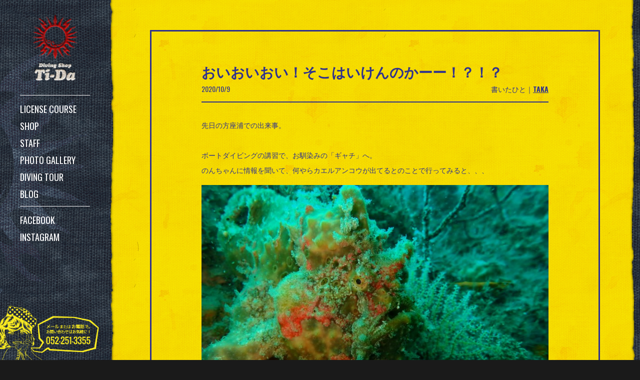

--- FILE ---
content_type: text/html; charset=UTF-8
request_url: https://www.tida2.com/2020/10/post-33984.html
body_size: 20983
content:
<!DOCTYPE html>
<html  dir="ltr" lang="ja">
<head>
<!-- Google Tag Manager -->
<script>(function(w,d,s,l,i){w[l]=w[l]||[];w[l].push({'gtm.start':
new Date().getTime(),event:'gtm.js'});var f=d.getElementsByTagName(s)[0],
j=d.createElement(s),dl=l!='dataLayer'?'&l='+l:'';j.async=true;j.src=
'https://www.googletagmanager.com/gtm.js?id='+i+dl;f.parentNode.insertBefore(j,f);
})(window,document,'script','dataLayer','GTM-M33ZG6Z');</script>
<!-- End Google Tag Manager -->

<meta charset="UTF-8">
<title>おいおいおい！そこはいけんのかーー！？！？ | 名古屋でダイビング！潜水屋Ti-Da</title>
<meta http-equiv="X-UA-Compatible" content="IE=edge,chrome=1">
<meta name="robots" content="index,follow,archive">
<!-- OGP -->
<meta property="og:type" content="article">
<meta property="og:description" content="先日の方座浦での出来事。 &nbsp; ボートダイビングの講習で、お馴染みの「ギャチ」へ。 のんちゃんに情報を聞いて、何やらカエルアンコウが">
<meta property="og:title" content="おいおいおい！そこはいけんのかーー！？！？">
<meta property="og:url" content="https://www.tida2.com/2020/10/post-33984.html">
<meta property="og:image" content="https://www.tida2.com/wp-content/uploads/2020/10/P9270625.jpg">
<meta property="og:site_name" content="潜水屋Ti−Da名古屋店">
<meta property="og:locale" content="ja_JP" />
<!-- /OGP -->
<meta name="viewport" content="initial-scale = 1.0,maximum-scale = 1.0">
<meta name="keywords" content="名古屋, ダイビング, ダイビングライセンス, 栄, ダイビングスクール">
<!--link rel="stylesheet" href="/css/style.css"-->
<link rel="stylesheet" href="/webfonts/css/font-awesome.min.css">
<link rel="stylesheet" href="/webfonts/icomoon/style.css">
<!--link rel="stylesheet" href="/css/fluidity.min.css"-->
<!--link rel="stylesheet" href="/css/default.css"-->
<!--link rel="stylesheet" href="/css/share.css"-->
<link rel="stylesheet" href="/css/tida2/base.css?ver=200714-3">
<link rel="stylesheet" href="/css/tida2/page.css?ver=200714-3">
<link rel="stylesheet" href="/css/tida2/post.css?ver=201009-1">
<!--[if lt IE 9]><script src="http://html5shiv.googlecode.com/svn/trunk/html5.js"></script><![endif]-->
<meta name="description"  content="先日の方座浦での出来事。 &nbsp; ボートダイビングの講習で、お馴染みの「ギャチ」へ。 のんちゃんに情報を聞いて、何やらカエルアンコウが出てるとのことで行ってみると、、、 おぉーーーー！いましたね～～！！ テニスボール大のオオモンカエルアンコウ。初めてのボートダイビングで、初め">
<link rel="canonical" href="https://www.tida2.com/2020/10/post-33984.html">
<link rel='stylesheet' id='responsive-lightbox-tosrus-css'  href='https://www.tida2.com/wp-content/plugins/responsive-lightbox/assets/tosrus/css/jquery.tosrus.all.css' type='text/css' media='all' />
<link rel="alternate" type="application/json+oembed" href="https://www.tida2.com/wp-json/oembed/1.0/embed?url=https%3A%2F%2Fwww.tida2.com%2F2020%2F10%2Fpost-33984.html" />
<link rel="alternate" type="text/xml+oembed" href="https://www.tida2.com/wp-json/oembed/1.0/embed?url=https%3A%2F%2Fwww.tida2.com%2F2020%2F10%2Fpost-33984.html&#038;format=xml" />
<link rel="shortcut icon" href="/img/tida2/favicon.ico">
<link rel="apple-touch-icon" href="/img/tida2/apple-touch-icon-precomposed.png">
<meta name="apple-mobile-web-app-title" content="Ti-Da">
<script type="text/javascript">
  (function(i,s,o,g,r,a,m){i['GoogleAnalyticsObject']=r;i[r]=i[r]||function(){
  (i[r].q=i[r].q||[]).push(arguments)},i[r].l=1*new Date();a=s.createElement(o),
  m=s.getElementsByTagName(o)[0];a.async=1;a.src=g;m.parentNode.insertBefore(a,m)
  })(window,document,'script','//www.google-analytics.com/analytics.js','ga');
  ga('create', 'UA-75445809-1', 'auto');
  ga('send', 'pageview', {'dimension1': 'i7na234w'})
</script>
</head>
<body id="home" class="single single-post postid-33984 single-format-standard">
<!-- Google Tag Manager (noscript) -->
<noscript><iframe src="https://www.googletagmanager.com/ns.html?id=GTM-M33ZG6Z"
height="0" width="0" style="display:none;visibility:hidden"></iframe></noscript>
<!-- End Google Tag Manager (noscript) -->


<header id="gnavWrap" class="windowHeight">
<div class="inner">
<h1 id="headerLogo"><a href="/"><img src="/img/tida2/header/logo.png" alt="名古屋のダイビングスクール潜水屋Ti-Da"></a></h1>
<ul id="gnav1" class="clearfix">
<li><a href="/license_course/">LICENSE COURSE</a></li>
<li><a href="/shop/">SHOP</a></li>
<li><a href="/staff/">STAFF</a></li>
<li><a href="/gallery/">PHOTO GALLERY</a></li>
<li><a href="/tour/">DIVING TOUR</a></li>
<li><a href="/blog/">BLOG</a></li>
<li id="headerContactLi">
<ul class="clearfix">
<li id="headerTelLi"><a href="tel:052-251-3355" onclick="ga('send', 'event', 'callHamburger', 'call');">CALL</a></li>
<li id="headerMailLi"><a href="/contact/" onclick="ga('send', 'event', 'mailHamburger', 'contact');">MAIL</a></li>
</ul>
</li>
<li id="headerSnsLi">
<ul class="headerSns clearfix">
<li><a href="https://www.facebook.com/moguriya.tida/" target="_blank">FACEBOOK</a></li>
<li><a href="https://www.instagram.com/moguriyatida/" target="_blank">INSTAGRAM</a></li>
</ul>
</li>
</ul>
<div id="headerContactWrap">
<a href="/contact/" onclick="ga('send', 'event', 'sideContact', 'contact');"><img src="/img/tida2/header/contactBg.png" alt="お問い合わせ"></a>
</div>
</div>
<span id="gnavController"><span id="gnavBtn"></span></span>
</header>
<div id="loader" class="windowHeight"><img src="/img/tida2/loader/loader2.png"></div><div id="contentWrap" class="pageBlog">

<section id="blogContentWrap">
<div class="inner widthBasic clearfix">

  <!--?php get_template_part('breadcrumbs'); //カテゴリパンくずリスト?-->
  <div id="post-33984" class="post-33984 post type-post status-publish format-standard has-post-thumbnail hentry category-taka">
  <div class="article">
    
  <h1 class="entry-title">
        おいおいおい！そこはいけんのかーー！？！？      </h1>
  <p class="post-meta clearfix">
      <span class="post-date"><i class="fa fa-clock-o fa-fw"></i><time class="entry-date date updated" datetime="2020-10-09T00:05:15+00:00">2020/10/9</time></span>
            <span class="category">書いたひと｜<a href="https://www.tida2.com/category/taka/" rel="category tag">TAKA</a></span>
        
    <!--?php get_template_part('edit-link'); //編集リンク?-->
    
      </p>
  
    
     
  
    
  <p>先日の方座浦での出来事。</p>
<p>&nbsp;</p>
<p>ボートダイビングの講習で、お馴染みの「ギャチ」へ。</p>
<p>のんちゃんに情報を聞いて、何やらカエルアンコウが出てるとのことで行ってみると、、、</p>
<p><img class="size-large wp-image-34084" src="https://www.tida2.com/wp-content/uploads/2020/10/P9270612-1024x768.jpg" alt="OLYMPUS DIGITAL CAMERA" width="680" height="510" srcset="https://www.tida2.com/wp-content/uploads/2020/10/P9270612-300x225.jpg 300w, https://www.tida2.com/wp-content/uploads/2020/10/P9270612-768x576.jpg 768w, https://www.tida2.com/wp-content/uploads/2020/10/P9270612-1024x768.jpg 1024w, https://www.tida2.com/wp-content/uploads/2020/10/P9270612.jpg 1280w" sizes="(max-width: 680px) 100vw, 680px" /></p>
<p>おぉーーーー！いましたね～～！！</p>
<p>テニスボール大のオオモンカエルアンコウ。初めてのボートダイビングで、初めてのカエルアンコウ。大概もうなにがどうなってんのわからん、ってなるよねｗこれまでの「魚」の概念からはきっとほど遠い出で立ちやもんなｗ</p>
<p>&nbsp;</p>
<p>なので、解説を加えながら、じっくりじっくり観察してもらいます。</p>
<p><img class="size-large wp-image-34085" src="https://www.tida2.com/wp-content/uploads/2020/10/P9270614-1024x768.jpg" alt="OLYMPUS DIGITAL CAMERA" width="680" height="510" srcset="https://www.tida2.com/wp-content/uploads/2020/10/P9270614-300x225.jpg 300w, https://www.tida2.com/wp-content/uploads/2020/10/P9270614-768x576.jpg 768w, https://www.tida2.com/wp-content/uploads/2020/10/P9270614-1024x768.jpg 1024w, https://www.tida2.com/wp-content/uploads/2020/10/P9270614.jpg 1280w" sizes="(max-width: 680px) 100vw, 680px" /></p>
<p>エスカという、疑似餌と釣竿を使って狩りをするカエルアンコウの仲間。</p>
<p>釣竿を使わない時は、こんな風に折りたたんでるんやで～、わかる～？爪楊枝みたいなんオデコに刺さってるやろ～？おれも得意やねんで～、なんて言いながら観察していると、、、</p>
<p>&nbsp;</p>
<p>どこからともなく、、、</p>
<p><img class="size-large wp-image-34086" src="https://www.tida2.com/wp-content/uploads/2020/10/P9270615-1024x768.jpg" alt="OLYMPUS DIGITAL CAMERA" width="680" height="510" srcset="https://www.tida2.com/wp-content/uploads/2020/10/P9270615-300x225.jpg 300w, https://www.tida2.com/wp-content/uploads/2020/10/P9270615-768x576.jpg 768w, https://www.tida2.com/wp-content/uploads/2020/10/P9270615-1024x768.jpg 1024w, https://www.tida2.com/wp-content/uploads/2020/10/P9270615.jpg 1280w" sizes="(max-width: 680px) 100vw, 680px" /></p>
<p>オルトマンワラエビ登場～～。</p>
<p>おぉっとーーー！！！！</p>
<p>これまた珍しいシチュエーションだーーー！！</p>
<p>このあとどうなるんだーーー！！！</p>
<p>と、例のごとくスレートにペンを走らせ興奮モード！</p>
<p>&nbsp;</p>
<p>すると、そろりそろりとカエルアンコウの方に歩いて行って</p>
<p>おぉーーー！まさか乗っかるのかーーー！！！</p>
<p>完全にカイメンか岩かなんかと勘違いしちゃったりなんかしちゃったりしてんのかーー？！！</p>
<p><img class="size-large wp-image-34087" src="https://www.tida2.com/wp-content/uploads/2020/10/P9270617-1024x768.jpg" alt="OLYMPUS DIGITAL CAMERA" width="680" height="510" srcset="https://www.tida2.com/wp-content/uploads/2020/10/P9270617-300x225.jpg 300w, https://www.tida2.com/wp-content/uploads/2020/10/P9270617-768x576.jpg 768w, https://www.tida2.com/wp-content/uploads/2020/10/P9270617-1024x768.jpg 1024w, https://www.tida2.com/wp-content/uploads/2020/10/P9270617.jpg 1280w" sizes="(max-width: 680px) 100vw, 680px" /></p>
<p>と、思ったら！直前で立ち止まって、、、</p>
<p>&nbsp;</p>
<p>おぉーーー！！！なんかチョンチョンしてるーーー！！</p>
<p>なんか違和感あるなーー的な、訝しがってる感じになってるーーーー！！！！</p>
<p>&nbsp;</p>
<p>カエルアンコウは微動だにしないーー！！！</p>
<p>さーーどうなるんだーー？？？！！！！</p>
<p>&nbsp;</p>
<p>おぉーーーーー！！！！！</p>
<p><img class="size-large wp-image-34088" src="https://www.tida2.com/wp-content/uploads/2020/10/P9270618-1024x768.jpg" alt="OLYMPUS DIGITAL CAMERA" width="680" height="510" srcset="https://www.tida2.com/wp-content/uploads/2020/10/P9270618-300x225.jpg 300w, https://www.tida2.com/wp-content/uploads/2020/10/P9270618-768x576.jpg 768w, https://www.tida2.com/wp-content/uploads/2020/10/P9270618-1024x768.jpg 1024w, https://www.tida2.com/wp-content/uploads/2020/10/P9270618.jpg 1280w" sizes="(max-width: 680px) 100vw, 680px" /></p>
<p>行ったーーーーー！！！！！！！</p>
<p>おいおいおい！！！行ったでーーーーー！！！！！！！！</p>
<p>おいおい！！大丈夫かそこはーーー？？？！！！！</p>
<p>バクっと一飲みされるでーーーー！！！！！</p>
<p>志村ーーー！！！後ろ後ろーーーーー！！！！！</p>
<p>&nbsp;</p>
<p><img class="size-large wp-image-34083" src="https://www.tida2.com/wp-content/uploads/2020/10/P9270623-1024x768.jpg" alt="OLYMPUS DIGITAL CAMERA" width="680" height="510" srcset="https://www.tida2.com/wp-content/uploads/2020/10/P9270623-300x225.jpg 300w, https://www.tida2.com/wp-content/uploads/2020/10/P9270623-768x576.jpg 768w, https://www.tida2.com/wp-content/uploads/2020/10/P9270623-1024x768.jpg 1024w, https://www.tida2.com/wp-content/uploads/2020/10/P9270623.jpg 1280w" sizes="(max-width: 680px) 100vw, 680px" /></p>
<p>ぬぉーーーーーー！！！！！！</p>
<p>だ・い・た・ん・っ！！！！！！！！</p>
<p>&nbsp;</p>
<p>カエルアンコウ行くのかーーー！！！！行くのかーーーー！！！！？？？</p>
<p>&nbsp;</p>
<p>どうなんだーーーーー！！！？？？</p>
<p>&nbsp;</p>
<p>オルトマンワラエビの運命や如何に！！！！！！</p>
<p>&nbsp;</p>
<p>行くかーーー？？！！！</p>
<p>そこは迫力のバクッと一飲み！！！！！！</p>
<p>&nbsp;</p>
<p>行かんのかいーーーーーーーーー！！！！！！！！！！！！！！</p>
<p>そこは行けよ。行ってくれよ。</p>
<p>&nbsp;</p>
<p>何事もなかったかのようにオルトマンワラエビはその場を立ち去って行きました。</p>
<p>危機一髪感もなかったわ！勝手に盛り上がってもーたわ！！！</p>
<p>&nbsp;</p>
<p>きっとこのカエルアンコウは甲殻類アレルギーなんだろう。という事で落ち着きましたとさｗ</p>
<p>&nbsp;</p>
<p>今日も地球はドラマチックだ！</p>
<p>&nbsp;</p>
<p>最後のブログまで残り「８回」。</p>
<p>このくだり悲しくなるからやめてほしいって言われたけど、カウントダウンは止まらない。</p>
<p>&nbsp;</p>
<p>伸でした(@^^)/~~~</p>
  
  <!-- ページリンク -->
  
    
    <!-- 文章下広告 -->
                    
  </div><!-- .article -->
</div><!-- .post --><!-- sidebar -->
<aside>
<div id="sidebar" class="clearfix">
  
  <!-- ウイジェット -->
  <div id="categories-2" class="widget widget_categories"><h4 class="widgettitle">書いたひとをえらぶ</h4>		<ul>
	<li class="cat-item cat-item-28"><a href="https://www.tida2.com/category/gnt/" >GNT</a>
</li>
	<li class="cat-item cat-item-21"><a href="https://www.tida2.com/category/mochi/" >MOCHI</a>
</li>
	<li class="cat-item cat-item-23"><a href="https://www.tida2.com/category/stp/" >STP</a>
</li>
	<li class="cat-item cat-item-14"><a href="https://www.tida2.com/category/taka/" >TAKA</a>
</li>
	<li class="cat-item cat-item-26"><a href="https://www.tida2.com/category/masya/" >MASYA</a>
</li>
		</ul>
</div>  
  
    
</div></aside><!-- /#sidebar -->
			<div class="clear"></div>
      <section>
      <div id="related-entries">
        <h3>あなたにオススメしたい記事</h3>
                <div class="related-entry blogPostWrap">
      <div class="related-entry-thumb">
  <a href="https://www.tida2.com/2019/10/post-28032.html" title="水中お掃除コンテストの巻">
                <img width="800" height="666" src="https://www.tida2.com/wp-content/uploads/2019/10/bi-chikuri-nn-1-800x666.jpg" class="related-entry-thumb-image wp-post-image" alt="bi-chikuri-nn  (1)" style="" />                </a>
      </div><!-- /.related-entry-thumb -->
      
      <div class="related-entry-content">
        <h4 class="related-entry-title"> <a href="https://www.tida2.com/2019/10/post-28032.html">
          水中お掃除コンテストの巻          </a></h4>


    <p class="post-meta clearfix">
      <span class="post-date"><i class="fa fa-clock-o fa-fw"></i>2019.10.13</span>
      
            <span class="category"><a href="https://www.tida2.com/category/taka/" rel="category tag">TAKA</a></span>
          </p><!-- /.post-meta -->

          
        <p class="related-entry-snippet">
       さてここで恒例のタカちゃんクイズのお時間です。問題：「2時間飲み放題」というシステムはご存知ですよね？2時間って言っておきながら実は1時間半</p>
        <p class="related-entry-read"><a href="https://www.tida2.com/2019/10/post-28032.html">READ MORE</a></p>
      </div><!-- /.related-entry-content -->
    </div><!-- /.elated-entry -->
  
      <div class="related-entry blogPostWrap">
      <div class="related-entry-thumb">
  <a href="https://www.tida2.com/2019/07/post-26498.html" title="沖縄ツアー報告　その漆">
                <img width="800" height="750" src="https://www.tida2.com/wp-content/uploads/2019/07/P6230268-800x750.jpg" class="related-entry-thumb-image wp-post-image" alt="P6230268" style="" />                </a>
      </div><!-- /.related-entry-thumb -->
      
      <div class="related-entry-content">
        <h4 class="related-entry-title"> <a href="https://www.tida2.com/2019/07/post-26498.html">
          沖縄ツアー報告　その漆          </a></h4>


    <p class="post-meta clearfix">
      <span class="post-date"><i class="fa fa-clock-o fa-fw"></i>2019.7.27</span>
      
            <span class="category"><a href="https://www.tida2.com/category/taka/" rel="category tag">TAKA</a></span>
          </p><!-- /.post-meta -->

          
        <p class="related-entry-snippet">
       ■2019年６月２３日

この日は「まさやん」が合流して３本！



風向きの関係で午前はビーチエントリーで真栄田岬へ！

</p>
        <p class="related-entry-read"><a href="https://www.tida2.com/2019/07/post-26498.html">READ MORE</a></p>
      </div><!-- /.related-entry-content -->
    </div><!-- /.elated-entry -->
  
      <div class="related-entry blogPostWrap">
      <div class="related-entry-thumb">
  <a href="https://www.tida2.com/2016/06/post-12468.html" title="神戸は元町から名古屋に来てくれたの巻">
                <img width="800" height="666" src="https://www.tida2.com/wp-content/uploads/2016/06/minnakitekureta-1-800x666.jpg" class="related-entry-thumb-image wp-post-image" alt="minnakitekureta (1)" style="" />                </a>
      </div><!-- /.related-entry-thumb -->
      
      <div class="related-entry-content">
        <h4 class="related-entry-title"> <a href="https://www.tida2.com/2016/06/post-12468.html">
          神戸は元町から名古屋に来てくれたの巻          </a></h4>


    <p class="post-meta clearfix">
      <span class="post-date"><i class="fa fa-clock-o fa-fw"></i>2016.6.1</span>
      
            <span class="category"><a href="https://www.tida2.com/category/taka/" rel="category tag">TAKA</a></span>
          </p><!-- /.post-meta -->

          
        <p class="related-entry-snippet">
       それにしてもなんですな。蚊ってホンマにうっといな。勝手に血は吸うわ、ほんでまたカイーのやわ！わややで！お店はクーラーはイランけど暑いから窓を</p>
        <p class="related-entry-read"><a href="https://www.tida2.com/2016/06/post-12468.html">READ MORE</a></p>
      </div><!-- /.related-entry-content -->
    </div><!-- /.elated-entry -->
  
    
  <br style="clear:both;">      </div><!-- #related-entries -->
      <!-- post navigation -->
      <div class="navigation clearfix">
                  <div class="prev"><a href="https://www.tida2.com/2020/10/34023.html" rel="prev"><i class="fa fa-arrow-left fa-2x pull-left"></i>急成長した男</a></div>
                  <div class="next"><a href="https://www.tida2.com/2020/10/stp10-6.html" rel="next"><i class="fa fa-arrow-right fa-2x pull-left"></i>館山いいとこ絶対おいで　そのいち</a></div>
              </div>
      <!-- /post navigation -->
      
      </section>
    
</div>
</section>


<footer>
<div class="inner clearfix">
<div id="footerLogo"><a href="/"><img src="/img/tida2/footer/logo.png" alt="名古屋のダイビングスクール潜水屋Ti-Da"></a></div>
<div id="shopInfo">
<dl>
<dt>潜水屋Ti-Da名古屋店</dt>
<dd class="zip">〒460-0008&nbsp;愛知県名古屋市中区栄3-25-24</dd>
</dl>
</div>
<div id="copyright">&copy;&nbsp;2016&nbsp;Ti-Da</div>
<ul id="footerNav">
<li><a href="/privacy/">PRIVACY PORICY</a></li>
<li><a href="/contact/">CONTACT</a></li>
</ul>
<div id="pagetop"><a href="#">PAGETOP</a></div>
</div>
</footer>

</div><!--contentWrap end-->

<script type='text/javascript' src='https://www.tida2.com/wp-includes/js/wp-embed.min.js'></script>
<!--script src="/js/jquery.min.js"></script-->
<!--script src="/js/yuga.js"></script-->
<!--script src="/js/javascript.js" charset="UTF-8"></script-->

<script src="https://ajax.googleapis.com/ajax/libs/jquery/1.11.1/jquery.min.js"></script>
<script src="/js/tida2/base.js?ver=160329-2"></script>
<link href='https://fonts.googleapis.com/css?family=Oswald:300,400,700' rel='stylesheet' type='text/css'>
<link href='https://fonts.googleapis.com/css?family=Bevan' rel='stylesheet' type='text/css'>
</body>
</html>
